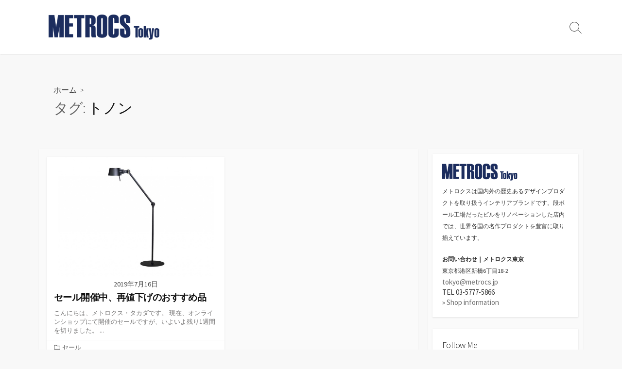

--- FILE ---
content_type: text/html; charset=UTF-8
request_url: http://tokyo.metrocs.jp/archives/tag/%E3%83%88%E3%83%8E%E3%83%B3
body_size: 15962
content:
<!DOCTYPE html>
<html lang="ja"
	prefix="og: https://ogp.me/ns#" >
<head>
	<meta charset="UTF-8">
	<meta name="viewport" content="width=device-width, initial-scale=1.0">
	<meta content="#1c2d5f" name="theme-color">
	<link rel="profile" href="http://gmpg.org/xfn/11">
	<title>トノン - METROCS Tokyo</title>

		<!-- All in One SEO 4.1.5.3 -->
		<meta name="robots" content="max-image-preview:large" />
		<link rel="canonical" href="http://tokyo.metrocs.jp/archives/tag/%E3%83%88%E3%83%8E%E3%83%B3" />

		<!-- Global site tag (gtag.js) - Google Analytics -->
<script async src="https://www.googletagmanager.com/gtag/js?id=UA-13250731-6"></script>
<script>
 window.dataLayer = window.dataLayer || [];
 function gtag(){dataLayer.push(arguments);}
 gtag('js', new Date());

 gtag('config', 'UA-13250731-2');
</script>
		<script type="application/ld+json" class="aioseo-schema">
			{"@context":"https:\/\/schema.org","@graph":[{"@type":"WebSite","@id":"http:\/\/tokyo.metrocs.jp\/#website","url":"http:\/\/tokyo.metrocs.jp\/","name":"METROCS Tokyo","description":"\u30e1\u30c8\u30ed\u30af\u30b9\u6771\u4eac\u306e\u30d6\u30ed\u30b0\u3067\u3059\u3002","inLanguage":"ja","publisher":{"@id":"http:\/\/tokyo.metrocs.jp\/#organization"}},{"@type":"Organization","@id":"http:\/\/tokyo.metrocs.jp\/#organization","name":"METROCS Tokyo","url":"http:\/\/tokyo.metrocs.jp\/","logo":{"@type":"ImageObject","@id":"http:\/\/tokyo.metrocs.jp\/#organizationLogo","url":"http:\/\/tokyo.metrocs.jp\/wp-content\/uploads\/2021\/09\/tokyo_logo.png","width":596,"height":134},"image":{"@id":"http:\/\/tokyo.metrocs.jp\/#organizationLogo"}},{"@type":"BreadcrumbList","@id":"http:\/\/tokyo.metrocs.jp\/archives\/tag\/%E3%83%88%E3%83%8E%E3%83%B3\/#breadcrumblist","itemListElement":[{"@type":"ListItem","@id":"http:\/\/tokyo.metrocs.jp\/#listItem","position":1,"item":{"@type":"WebPage","@id":"http:\/\/tokyo.metrocs.jp\/","name":"\u30db\u30fc\u30e0","description":"\u30e1\u30c8\u30ed\u30af\u30b9\u6771\u4eac\u306e\u30d6\u30ed\u30b0\u3067\u3059\u3002","url":"http:\/\/tokyo.metrocs.jp\/"},"nextItem":"http:\/\/tokyo.metrocs.jp\/archives\/tag\/%e3%83%88%e3%83%8e%e3%83%b3#listItem"},{"@type":"ListItem","@id":"http:\/\/tokyo.metrocs.jp\/archives\/tag\/%e3%83%88%e3%83%8e%e3%83%b3#listItem","position":2,"item":{"@type":"WebPage","@id":"http:\/\/tokyo.metrocs.jp\/archives\/tag\/%e3%83%88%e3%83%8e%e3%83%b3","name":"\u30c8\u30ce\u30f3","url":"http:\/\/tokyo.metrocs.jp\/archives\/tag\/%e3%83%88%e3%83%8e%e3%83%b3"},"previousItem":"http:\/\/tokyo.metrocs.jp\/#listItem"}]},{"@type":"CollectionPage","@id":"http:\/\/tokyo.metrocs.jp\/archives\/tag\/%E3%83%88%E3%83%8E%E3%83%B3\/#collectionpage","url":"http:\/\/tokyo.metrocs.jp\/archives\/tag\/%E3%83%88%E3%83%8E%E3%83%B3\/","name":"\u30c8\u30ce\u30f3 - METROCS Tokyo","inLanguage":"ja","isPartOf":{"@id":"http:\/\/tokyo.metrocs.jp\/#website"},"breadcrumb":{"@id":"http:\/\/tokyo.metrocs.jp\/archives\/tag\/%E3%83%88%E3%83%8E%E3%83%B3\/#breadcrumblist"}}]}
		</script>
		<!-- All in One SEO -->

<link rel='dns-prefetch' href='//fonts.googleapis.com' />
<link rel="alternate" type="application/rss+xml" title="METROCS Tokyo &raquo; フィード" href="http://tokyo.metrocs.jp/feed" />
<link rel="alternate" type="application/rss+xml" title="METROCS Tokyo &raquo; コメントフィード" href="http://tokyo.metrocs.jp/comments/feed" />
<link rel="alternate" type="application/rss+xml" title="METROCS Tokyo &raquo; トノン タグのフィード" href="http://tokyo.metrocs.jp/archives/tag/%e3%83%88%e3%83%8e%e3%83%b3/feed" />
<style id='wp-img-auto-sizes-contain-inline-css' type='text/css'>
img:is([sizes=auto i],[sizes^="auto," i]){contain-intrinsic-size:3000px 1500px}
/*# sourceURL=wp-img-auto-sizes-contain-inline-css */
</style>
<style id='wp-emoji-styles-inline-css' type='text/css'>

	img.wp-smiley, img.emoji {
		display: inline !important;
		border: none !important;
		box-shadow: none !important;
		height: 1em !important;
		width: 1em !important;
		margin: 0 0.07em !important;
		vertical-align: -0.1em !important;
		background: none !important;
		padding: 0 !important;
	}
/*# sourceURL=wp-emoji-styles-inline-css */
</style>
<style id='wp-block-library-inline-css' type='text/css'>
:root{--wp-block-synced-color:#7a00df;--wp-block-synced-color--rgb:122,0,223;--wp-bound-block-color:var(--wp-block-synced-color);--wp-editor-canvas-background:#ddd;--wp-admin-theme-color:#007cba;--wp-admin-theme-color--rgb:0,124,186;--wp-admin-theme-color-darker-10:#006ba1;--wp-admin-theme-color-darker-10--rgb:0,107,160.5;--wp-admin-theme-color-darker-20:#005a87;--wp-admin-theme-color-darker-20--rgb:0,90,135;--wp-admin-border-width-focus:2px}@media (min-resolution:192dpi){:root{--wp-admin-border-width-focus:1.5px}}.wp-element-button{cursor:pointer}:root .has-very-light-gray-background-color{background-color:#eee}:root .has-very-dark-gray-background-color{background-color:#313131}:root .has-very-light-gray-color{color:#eee}:root .has-very-dark-gray-color{color:#313131}:root .has-vivid-green-cyan-to-vivid-cyan-blue-gradient-background{background:linear-gradient(135deg,#00d084,#0693e3)}:root .has-purple-crush-gradient-background{background:linear-gradient(135deg,#34e2e4,#4721fb 50%,#ab1dfe)}:root .has-hazy-dawn-gradient-background{background:linear-gradient(135deg,#faaca8,#dad0ec)}:root .has-subdued-olive-gradient-background{background:linear-gradient(135deg,#fafae1,#67a671)}:root .has-atomic-cream-gradient-background{background:linear-gradient(135deg,#fdd79a,#004a59)}:root .has-nightshade-gradient-background{background:linear-gradient(135deg,#330968,#31cdcf)}:root .has-midnight-gradient-background{background:linear-gradient(135deg,#020381,#2874fc)}:root{--wp--preset--font-size--normal:16px;--wp--preset--font-size--huge:42px}.has-regular-font-size{font-size:1em}.has-larger-font-size{font-size:2.625em}.has-normal-font-size{font-size:var(--wp--preset--font-size--normal)}.has-huge-font-size{font-size:var(--wp--preset--font-size--huge)}.has-text-align-center{text-align:center}.has-text-align-left{text-align:left}.has-text-align-right{text-align:right}.has-fit-text{white-space:nowrap!important}#end-resizable-editor-section{display:none}.aligncenter{clear:both}.items-justified-left{justify-content:flex-start}.items-justified-center{justify-content:center}.items-justified-right{justify-content:flex-end}.items-justified-space-between{justify-content:space-between}.screen-reader-text{border:0;clip-path:inset(50%);height:1px;margin:-1px;overflow:hidden;padding:0;position:absolute;width:1px;word-wrap:normal!important}.screen-reader-text:focus{background-color:#ddd;clip-path:none;color:#444;display:block;font-size:1em;height:auto;left:5px;line-height:normal;padding:15px 23px 14px;text-decoration:none;top:5px;width:auto;z-index:100000}html :where(.has-border-color){border-style:solid}html :where([style*=border-top-color]){border-top-style:solid}html :where([style*=border-right-color]){border-right-style:solid}html :where([style*=border-bottom-color]){border-bottom-style:solid}html :where([style*=border-left-color]){border-left-style:solid}html :where([style*=border-width]){border-style:solid}html :where([style*=border-top-width]){border-top-style:solid}html :where([style*=border-right-width]){border-right-style:solid}html :where([style*=border-bottom-width]){border-bottom-style:solid}html :where([style*=border-left-width]){border-left-style:solid}html :where(img[class*=wp-image-]){height:auto;max-width:100%}:where(figure){margin:0 0 1em}html :where(.is-position-sticky){--wp-admin--admin-bar--position-offset:var(--wp-admin--admin-bar--height,0px)}@media screen and (max-width:600px){html :where(.is-position-sticky){--wp-admin--admin-bar--position-offset:0px}}

/*# sourceURL=wp-block-library-inline-css */
</style><style id='wp-block-archives-inline-css' type='text/css'>
.wp-block-archives{box-sizing:border-box}.wp-block-archives-dropdown label{display:block}
/*# sourceURL=http://tokyo.metrocs.jp/wp-includes/blocks/archives/style.min.css */
</style>
<style id='wp-block-categories-inline-css' type='text/css'>
.wp-block-categories{box-sizing:border-box}.wp-block-categories.alignleft{margin-right:2em}.wp-block-categories.alignright{margin-left:2em}.wp-block-categories.wp-block-categories-dropdown.aligncenter{text-align:center}.wp-block-categories .wp-block-categories__label{display:block;width:100%}
/*# sourceURL=http://tokyo.metrocs.jp/wp-includes/blocks/categories/style.min.css */
</style>
<style id='wp-block-heading-inline-css' type='text/css'>
h1:where(.wp-block-heading).has-background,h2:where(.wp-block-heading).has-background,h3:where(.wp-block-heading).has-background,h4:where(.wp-block-heading).has-background,h5:where(.wp-block-heading).has-background,h6:where(.wp-block-heading).has-background{padding:1.25em 2.375em}h1.has-text-align-left[style*=writing-mode]:where([style*=vertical-lr]),h1.has-text-align-right[style*=writing-mode]:where([style*=vertical-rl]),h2.has-text-align-left[style*=writing-mode]:where([style*=vertical-lr]),h2.has-text-align-right[style*=writing-mode]:where([style*=vertical-rl]),h3.has-text-align-left[style*=writing-mode]:where([style*=vertical-lr]),h3.has-text-align-right[style*=writing-mode]:where([style*=vertical-rl]),h4.has-text-align-left[style*=writing-mode]:where([style*=vertical-lr]),h4.has-text-align-right[style*=writing-mode]:where([style*=vertical-rl]),h5.has-text-align-left[style*=writing-mode]:where([style*=vertical-lr]),h5.has-text-align-right[style*=writing-mode]:where([style*=vertical-rl]),h6.has-text-align-left[style*=writing-mode]:where([style*=vertical-lr]),h6.has-text-align-right[style*=writing-mode]:where([style*=vertical-rl]){rotate:180deg}
/*# sourceURL=http://tokyo.metrocs.jp/wp-includes/blocks/heading/style.min.css */
</style>
<style id='wp-block-latest-posts-inline-css' type='text/css'>
.wp-block-latest-posts{box-sizing:border-box}.wp-block-latest-posts.alignleft{margin-right:2em}.wp-block-latest-posts.alignright{margin-left:2em}.wp-block-latest-posts.wp-block-latest-posts__list{list-style:none}.wp-block-latest-posts.wp-block-latest-posts__list li{clear:both;overflow-wrap:break-word}.wp-block-latest-posts.is-grid{display:flex;flex-wrap:wrap}.wp-block-latest-posts.is-grid li{margin:0 1.25em 1.25em 0;width:100%}@media (min-width:600px){.wp-block-latest-posts.columns-2 li{width:calc(50% - .625em)}.wp-block-latest-posts.columns-2 li:nth-child(2n){margin-right:0}.wp-block-latest-posts.columns-3 li{width:calc(33.33333% - .83333em)}.wp-block-latest-posts.columns-3 li:nth-child(3n){margin-right:0}.wp-block-latest-posts.columns-4 li{width:calc(25% - .9375em)}.wp-block-latest-posts.columns-4 li:nth-child(4n){margin-right:0}.wp-block-latest-posts.columns-5 li{width:calc(20% - 1em)}.wp-block-latest-posts.columns-5 li:nth-child(5n){margin-right:0}.wp-block-latest-posts.columns-6 li{width:calc(16.66667% - 1.04167em)}.wp-block-latest-posts.columns-6 li:nth-child(6n){margin-right:0}}:root :where(.wp-block-latest-posts.is-grid){padding:0}:root :where(.wp-block-latest-posts.wp-block-latest-posts__list){padding-left:0}.wp-block-latest-posts__post-author,.wp-block-latest-posts__post-date{display:block;font-size:.8125em}.wp-block-latest-posts__post-excerpt,.wp-block-latest-posts__post-full-content{margin-bottom:1em;margin-top:.5em}.wp-block-latest-posts__featured-image a{display:inline-block}.wp-block-latest-posts__featured-image img{height:auto;max-width:100%;width:auto}.wp-block-latest-posts__featured-image.alignleft{float:left;margin-right:1em}.wp-block-latest-posts__featured-image.alignright{float:right;margin-left:1em}.wp-block-latest-posts__featured-image.aligncenter{margin-bottom:1em;text-align:center}
/*# sourceURL=http://tokyo.metrocs.jp/wp-includes/blocks/latest-posts/style.min.css */
</style>
<style id='wp-block-search-inline-css' type='text/css'>
.wp-block-search__button{margin-left:10px;word-break:normal}.wp-block-search__button.has-icon{line-height:0}.wp-block-search__button svg{height:1.25em;min-height:24px;min-width:24px;width:1.25em;fill:currentColor;vertical-align:text-bottom}:where(.wp-block-search__button){border:1px solid #ccc;padding:6px 10px}.wp-block-search__inside-wrapper{display:flex;flex:auto;flex-wrap:nowrap;max-width:100%}.wp-block-search__label{width:100%}.wp-block-search.wp-block-search__button-only .wp-block-search__button{box-sizing:border-box;display:flex;flex-shrink:0;justify-content:center;margin-left:0;max-width:100%}.wp-block-search.wp-block-search__button-only .wp-block-search__inside-wrapper{min-width:0!important;transition-property:width}.wp-block-search.wp-block-search__button-only .wp-block-search__input{flex-basis:100%;transition-duration:.3s}.wp-block-search.wp-block-search__button-only.wp-block-search__searchfield-hidden,.wp-block-search.wp-block-search__button-only.wp-block-search__searchfield-hidden .wp-block-search__inside-wrapper{overflow:hidden}.wp-block-search.wp-block-search__button-only.wp-block-search__searchfield-hidden .wp-block-search__input{border-left-width:0!important;border-right-width:0!important;flex-basis:0;flex-grow:0;margin:0;min-width:0!important;padding-left:0!important;padding-right:0!important;width:0!important}:where(.wp-block-search__input){appearance:none;border:1px solid #949494;flex-grow:1;font-family:inherit;font-size:inherit;font-style:inherit;font-weight:inherit;letter-spacing:inherit;line-height:inherit;margin-left:0;margin-right:0;min-width:3rem;padding:8px;text-decoration:unset!important;text-transform:inherit}:where(.wp-block-search__button-inside .wp-block-search__inside-wrapper){background-color:#fff;border:1px solid #949494;box-sizing:border-box;padding:4px}:where(.wp-block-search__button-inside .wp-block-search__inside-wrapper) .wp-block-search__input{border:none;border-radius:0;padding:0 4px}:where(.wp-block-search__button-inside .wp-block-search__inside-wrapper) .wp-block-search__input:focus{outline:none}:where(.wp-block-search__button-inside .wp-block-search__inside-wrapper) :where(.wp-block-search__button){padding:4px 8px}.wp-block-search.aligncenter .wp-block-search__inside-wrapper{margin:auto}.wp-block[data-align=right] .wp-block-search.wp-block-search__button-only .wp-block-search__inside-wrapper{float:right}
/*# sourceURL=http://tokyo.metrocs.jp/wp-includes/blocks/search/style.min.css */
</style>
<style id='wp-block-group-inline-css' type='text/css'>
.wp-block-group{box-sizing:border-box}:where(.wp-block-group.wp-block-group-is-layout-constrained){position:relative}
/*# sourceURL=http://tokyo.metrocs.jp/wp-includes/blocks/group/style.min.css */
</style>
<style id='global-styles-inline-css' type='text/css'>
:root{--wp--preset--aspect-ratio--square: 1;--wp--preset--aspect-ratio--4-3: 4/3;--wp--preset--aspect-ratio--3-4: 3/4;--wp--preset--aspect-ratio--3-2: 3/2;--wp--preset--aspect-ratio--2-3: 2/3;--wp--preset--aspect-ratio--16-9: 16/9;--wp--preset--aspect-ratio--9-16: 9/16;--wp--preset--color--black: #000000;--wp--preset--color--cyan-bluish-gray: #abb8c3;--wp--preset--color--white: #ffffff;--wp--preset--color--pale-pink: #f78da7;--wp--preset--color--vivid-red: #cf2e2e;--wp--preset--color--luminous-vivid-orange: #ff6900;--wp--preset--color--luminous-vivid-amber: #fcb900;--wp--preset--color--light-green-cyan: #7bdcb5;--wp--preset--color--vivid-green-cyan: #00d084;--wp--preset--color--pale-cyan-blue: #8ed1fc;--wp--preset--color--vivid-cyan-blue: #0693e3;--wp--preset--color--vivid-purple: #9b51e0;--wp--preset--gradient--vivid-cyan-blue-to-vivid-purple: linear-gradient(135deg,rgb(6,147,227) 0%,rgb(155,81,224) 100%);--wp--preset--gradient--light-green-cyan-to-vivid-green-cyan: linear-gradient(135deg,rgb(122,220,180) 0%,rgb(0,208,130) 100%);--wp--preset--gradient--luminous-vivid-amber-to-luminous-vivid-orange: linear-gradient(135deg,rgb(252,185,0) 0%,rgb(255,105,0) 100%);--wp--preset--gradient--luminous-vivid-orange-to-vivid-red: linear-gradient(135deg,rgb(255,105,0) 0%,rgb(207,46,46) 100%);--wp--preset--gradient--very-light-gray-to-cyan-bluish-gray: linear-gradient(135deg,rgb(238,238,238) 0%,rgb(169,184,195) 100%);--wp--preset--gradient--cool-to-warm-spectrum: linear-gradient(135deg,rgb(74,234,220) 0%,rgb(151,120,209) 20%,rgb(207,42,186) 40%,rgb(238,44,130) 60%,rgb(251,105,98) 80%,rgb(254,248,76) 100%);--wp--preset--gradient--blush-light-purple: linear-gradient(135deg,rgb(255,206,236) 0%,rgb(152,150,240) 100%);--wp--preset--gradient--blush-bordeaux: linear-gradient(135deg,rgb(254,205,165) 0%,rgb(254,45,45) 50%,rgb(107,0,62) 100%);--wp--preset--gradient--luminous-dusk: linear-gradient(135deg,rgb(255,203,112) 0%,rgb(199,81,192) 50%,rgb(65,88,208) 100%);--wp--preset--gradient--pale-ocean: linear-gradient(135deg,rgb(255,245,203) 0%,rgb(182,227,212) 50%,rgb(51,167,181) 100%);--wp--preset--gradient--electric-grass: linear-gradient(135deg,rgb(202,248,128) 0%,rgb(113,206,126) 100%);--wp--preset--gradient--midnight: linear-gradient(135deg,rgb(2,3,129) 0%,rgb(40,116,252) 100%);--wp--preset--font-size--small: 13px;--wp--preset--font-size--medium: 20px;--wp--preset--font-size--large: 36px;--wp--preset--font-size--x-large: 42px;--wp--preset--spacing--20: 0.44rem;--wp--preset--spacing--30: 0.67rem;--wp--preset--spacing--40: 1rem;--wp--preset--spacing--50: 1.5rem;--wp--preset--spacing--60: 2.25rem;--wp--preset--spacing--70: 3.38rem;--wp--preset--spacing--80: 5.06rem;--wp--preset--shadow--natural: 6px 6px 9px rgba(0, 0, 0, 0.2);--wp--preset--shadow--deep: 12px 12px 50px rgba(0, 0, 0, 0.4);--wp--preset--shadow--sharp: 6px 6px 0px rgba(0, 0, 0, 0.2);--wp--preset--shadow--outlined: 6px 6px 0px -3px rgb(255, 255, 255), 6px 6px rgb(0, 0, 0);--wp--preset--shadow--crisp: 6px 6px 0px rgb(0, 0, 0);}:where(.is-layout-flex){gap: 0.5em;}:where(.is-layout-grid){gap: 0.5em;}body .is-layout-flex{display: flex;}.is-layout-flex{flex-wrap: wrap;align-items: center;}.is-layout-flex > :is(*, div){margin: 0;}body .is-layout-grid{display: grid;}.is-layout-grid > :is(*, div){margin: 0;}:where(.wp-block-columns.is-layout-flex){gap: 2em;}:where(.wp-block-columns.is-layout-grid){gap: 2em;}:where(.wp-block-post-template.is-layout-flex){gap: 1.25em;}:where(.wp-block-post-template.is-layout-grid){gap: 1.25em;}.has-black-color{color: var(--wp--preset--color--black) !important;}.has-cyan-bluish-gray-color{color: var(--wp--preset--color--cyan-bluish-gray) !important;}.has-white-color{color: var(--wp--preset--color--white) !important;}.has-pale-pink-color{color: var(--wp--preset--color--pale-pink) !important;}.has-vivid-red-color{color: var(--wp--preset--color--vivid-red) !important;}.has-luminous-vivid-orange-color{color: var(--wp--preset--color--luminous-vivid-orange) !important;}.has-luminous-vivid-amber-color{color: var(--wp--preset--color--luminous-vivid-amber) !important;}.has-light-green-cyan-color{color: var(--wp--preset--color--light-green-cyan) !important;}.has-vivid-green-cyan-color{color: var(--wp--preset--color--vivid-green-cyan) !important;}.has-pale-cyan-blue-color{color: var(--wp--preset--color--pale-cyan-blue) !important;}.has-vivid-cyan-blue-color{color: var(--wp--preset--color--vivid-cyan-blue) !important;}.has-vivid-purple-color{color: var(--wp--preset--color--vivid-purple) !important;}.has-black-background-color{background-color: var(--wp--preset--color--black) !important;}.has-cyan-bluish-gray-background-color{background-color: var(--wp--preset--color--cyan-bluish-gray) !important;}.has-white-background-color{background-color: var(--wp--preset--color--white) !important;}.has-pale-pink-background-color{background-color: var(--wp--preset--color--pale-pink) !important;}.has-vivid-red-background-color{background-color: var(--wp--preset--color--vivid-red) !important;}.has-luminous-vivid-orange-background-color{background-color: var(--wp--preset--color--luminous-vivid-orange) !important;}.has-luminous-vivid-amber-background-color{background-color: var(--wp--preset--color--luminous-vivid-amber) !important;}.has-light-green-cyan-background-color{background-color: var(--wp--preset--color--light-green-cyan) !important;}.has-vivid-green-cyan-background-color{background-color: var(--wp--preset--color--vivid-green-cyan) !important;}.has-pale-cyan-blue-background-color{background-color: var(--wp--preset--color--pale-cyan-blue) !important;}.has-vivid-cyan-blue-background-color{background-color: var(--wp--preset--color--vivid-cyan-blue) !important;}.has-vivid-purple-background-color{background-color: var(--wp--preset--color--vivid-purple) !important;}.has-black-border-color{border-color: var(--wp--preset--color--black) !important;}.has-cyan-bluish-gray-border-color{border-color: var(--wp--preset--color--cyan-bluish-gray) !important;}.has-white-border-color{border-color: var(--wp--preset--color--white) !important;}.has-pale-pink-border-color{border-color: var(--wp--preset--color--pale-pink) !important;}.has-vivid-red-border-color{border-color: var(--wp--preset--color--vivid-red) !important;}.has-luminous-vivid-orange-border-color{border-color: var(--wp--preset--color--luminous-vivid-orange) !important;}.has-luminous-vivid-amber-border-color{border-color: var(--wp--preset--color--luminous-vivid-amber) !important;}.has-light-green-cyan-border-color{border-color: var(--wp--preset--color--light-green-cyan) !important;}.has-vivid-green-cyan-border-color{border-color: var(--wp--preset--color--vivid-green-cyan) !important;}.has-pale-cyan-blue-border-color{border-color: var(--wp--preset--color--pale-cyan-blue) !important;}.has-vivid-cyan-blue-border-color{border-color: var(--wp--preset--color--vivid-cyan-blue) !important;}.has-vivid-purple-border-color{border-color: var(--wp--preset--color--vivid-purple) !important;}.has-vivid-cyan-blue-to-vivid-purple-gradient-background{background: var(--wp--preset--gradient--vivid-cyan-blue-to-vivid-purple) !important;}.has-light-green-cyan-to-vivid-green-cyan-gradient-background{background: var(--wp--preset--gradient--light-green-cyan-to-vivid-green-cyan) !important;}.has-luminous-vivid-amber-to-luminous-vivid-orange-gradient-background{background: var(--wp--preset--gradient--luminous-vivid-amber-to-luminous-vivid-orange) !important;}.has-luminous-vivid-orange-to-vivid-red-gradient-background{background: var(--wp--preset--gradient--luminous-vivid-orange-to-vivid-red) !important;}.has-very-light-gray-to-cyan-bluish-gray-gradient-background{background: var(--wp--preset--gradient--very-light-gray-to-cyan-bluish-gray) !important;}.has-cool-to-warm-spectrum-gradient-background{background: var(--wp--preset--gradient--cool-to-warm-spectrum) !important;}.has-blush-light-purple-gradient-background{background: var(--wp--preset--gradient--blush-light-purple) !important;}.has-blush-bordeaux-gradient-background{background: var(--wp--preset--gradient--blush-bordeaux) !important;}.has-luminous-dusk-gradient-background{background: var(--wp--preset--gradient--luminous-dusk) !important;}.has-pale-ocean-gradient-background{background: var(--wp--preset--gradient--pale-ocean) !important;}.has-electric-grass-gradient-background{background: var(--wp--preset--gradient--electric-grass) !important;}.has-midnight-gradient-background{background: var(--wp--preset--gradient--midnight) !important;}.has-small-font-size{font-size: var(--wp--preset--font-size--small) !important;}.has-medium-font-size{font-size: var(--wp--preset--font-size--medium) !important;}.has-large-font-size{font-size: var(--wp--preset--font-size--large) !important;}.has-x-large-font-size{font-size: var(--wp--preset--font-size--x-large) !important;}
/*# sourceURL=global-styles-inline-css */
</style>

<style id='classic-theme-styles-inline-css' type='text/css'>
/*! This file is auto-generated */
.wp-block-button__link{color:#fff;background-color:#32373c;border-radius:9999px;box-shadow:none;text-decoration:none;padding:calc(.667em + 2px) calc(1.333em + 2px);font-size:1.125em}.wp-block-file__button{background:#32373c;color:#fff;text-decoration:none}
/*# sourceURL=/wp-includes/css/classic-themes.min.css */
</style>
<link rel='stylesheet' id='contact-form-7-css' href='http://tokyo.metrocs.jp/wp-content/plugins/contact-form-7/includes/css/styles.css?ver=5.8' type='text/css' media='all' />
<link rel='stylesheet' id='GoogleFonts-css' href='//fonts.googleapis.com/css?family=Lato%3A300%2C400%2C700&#038;display=swap&#038;ver=1.0.0' type='text/css' media='all' />
<link rel='stylesheet' id='cd-style-css' href='http://tokyo.metrocs.jp/wp-content/themes/coldbox/assets/css/style.min.css?ver=1.9.3' type='text/css' media='all' />
<style id='cd-style-inline-css' type='text/css'>
.entry h2{margin:2em -40px 1.3em;padding:1.3rem 30px;border-style:solid;border-width:1px 0;overflow:hidden}@media screen and (max-width:640px){.entry h2{margin-left:-20px;margin-right:-20px;padding-left:10px;padding-right:10px}}.entry h3{margin:1.6em -10px 1.1em;padding:0 5px .4rem;border-bottom:2px solid rgba(0,0,0,.5);overflow:hidden}.entry h4{padding:0 0 .4rem;border-bottom:2px solid #bbb;overflow:hidden}.entry h5{padding:0 0 .4rem;border-bottom:1px dotted #bbb;overflow:hidden}@media screen and (max-width:640px){.grid-view .article,.grid-view .page,.grid-view .post{width:100%}}.entry a,.title-box a:hover,.post-meta a:hover,.post-meta.content-box a:hover,.post-btm-tags a:hover,p.post-btm-cats a:hover,.related-posts .post-category a,.related-posts .post:hover .post-title,.post-pages,.grid-view .post-inner a:hover .post-title,.standard-view .post-title:hover,ul.page-numbers,.widget #wp-calendar a,.widget .widgets-list-layout li:hover a,#comment-list .comment-author .fn a,#respond .logged-in-as a:hover,.comment-pages,.comment-pages a,.comment-pages span,.comment-body a,.comment-tabmenu .active>a,.standard-view .post-inner:hover .post-title,.widget .textwidget a{color:#1c2d5f}#comments input[type=submit],.post-tags a,.post-tags a,.main-archive .post-date,.action-bar,input[type=submit]:hover,input[type=submit]:focus,input[type=button]:hover,input[type=button]:focus,button[type=submit]:hover,button[type=submit]:focus,button[type=button]:hover,button[type=button]:focus{background-color:#1c2d5f}.comment-pages>a:hover,.comment-pages span,.post-pages>a:hover>span,.post-pages>span,ul.page-numbers span.page-numbers.current,ul.page-numbers a.page-numbers:hover{border-bottom-color:#1c2d5f}textarea:focus{border-color:#1c2d5f}::selection{background-color:#1c2d5f}::moz-selection{background-color:#1c2d5f}
/*# sourceURL=cd-style-inline-css */
</style>
<link rel='stylesheet' id='SourceSansPro-css' href='//fonts.googleapis.com/css?family=Source+Sans+Pro%3A300%2C400%2C400i%2C600%2C600i%2C700&#038;display=swap&#038;ver=1.0.0' type='text/css' media='all' />
<script type="text/javascript" src="http://tokyo.metrocs.jp/wp-includes/js/dist/vendor/wp-polyfill.min.js?ver=3.15.0" id="wp-polyfill-js"></script>
<script type="text/javascript" defer src="http://tokyo.metrocs.jp/wp-content/themes/coldbox/assets/js/min/scripts.js?ver=1.9.3" id="cd-script-js"></script>
<link rel="https://api.w.org/" href="http://tokyo.metrocs.jp/wp-json/" /><link rel="alternate" title="JSON" type="application/json" href="http://tokyo.metrocs.jp/wp-json/wp/v2/tags/2065" /><link rel="EditURI" type="application/rsd+xml" title="RSD" href="http://tokyo.metrocs.jp/xmlrpc.php?rsd" />
<meta name="generator" content="WordPress 6.9" />
<link rel="icon" href="http://tokyo.metrocs.jp/wp-content/uploads/2021/09/tokyo_favicon用.png" sizes="32x32" />
<link rel="icon" href="http://tokyo.metrocs.jp/wp-content/uploads/2021/09/tokyo_favicon用.png" sizes="192x192" />
<link rel="apple-touch-icon" href="http://tokyo.metrocs.jp/wp-content/uploads/2021/09/tokyo_favicon用.png" />
<meta name="msapplication-TileImage" content="http://tokyo.metrocs.jp/wp-content/uploads/2021/09/tokyo_favicon用.png" />
		<style type="text/css" id="wp-custom-css">
			/* Contact Form7 */
 
.wpcf7 input[type="text"],
.wpcf7 input[type="email"],
.wpcf7 input[type="tel"],
.wpcf7 input[type="textarea"],
.wpcf7 textarea,
.wpcf7 select {
	background-color: #fff;
	width: 100%;
	border: 1px solid #ddd;
	font-size: 100%;
	padding: 0.5em;
	border-radius: 4px;
	box-shadow: 1px 1px 3px rgba(0,0,0,.1) inset;
}

.wpcf7 input[type="tel"] {
	margin-top: 8px;
}

.wpcf7 p span{
	color:#333;
} 

/* 必須マーク */
.contact7 p {
	font-size: 13px;
	margin: 25px 0 0 0 !important;
}
.contact7 .must {
	background: #e64d3d;
}
 
/* 任意マーク */
.contact7 .optional {
	background: #999;
}
 
.contact7 .must,
.contact7 .optional {
	color: #FFF;
	border-radius: 3px;
	font-size: 10px;
	margin-left: 10px;
	padding: 5px 10px;
	letter-spacing: 2px;
}
.check_contact7 {
	text-align:center;
	font-size: 13px;
	padding-top: 25px;
}
.btn_contact7 {
	text-align:center;
	font-size: 12px;
}

/* ボタン */
div.wpcf7 .ajax-loader {
    display: block;
}

/* 必須項目入力してないときの表示修正 */
.wpcf7 span.wpcf7-not-valid-tip {
	position:relative;
	left:auto;
	top:auto;
	background-color: transparent;
	color: #cf2e2e;
}

/* ラジオボタン選択縦表示 */
span.wpcf7-list-item {display: block;}		</style>
		</head>

<body class="archive tag tag-2065 wp-custom-logo wp-theme-coldbox sticky-header right-sidebar-s1 header-column">

	
<a class="skip-link screen-reader-text noscroll" href="#content">
	コンテンツへスキップ</a>


	<header id="header" class="header" role="banner">

		<div class="header-inner container">

			<div class="site-info">

				<a href="http://tokyo.metrocs.jp" title="METROCS Tokyo"><div class="site-logo"><img src="http://tokyo.metrocs.jp/wp-content/uploads/2021/09/tokyo_logo.png" width="596" height="134" alt="METROCS Tokyo" /></div></a>
							</div>

			
			
				
				<button class="search-toggle">
					<span class="icon search" aria-hidden="true"></span>
					<span class="screen-reader-text">検索切り替え</span>
				</button>
				
			

		</div>

</header>

<main id="main" role="main">

	<section class="main-inner">

			<div class="title-box">
		<div class="title-box-inner container">
			<div class="breadcrumb"><a href="http://tokyo.metrocs.jp">ホーム</a>&nbsp;&nbsp;&gt;&nbsp;&nbsp;</div>
				<h1><span class="title-description">タグ:&#32;</span>トノン</h1>	

		</div>
	</div>
	
		<div class="container-outer">

			<div class="container">

				<div id="content" class="content">

					
					<div class="content-inner grid-view view-has-post">

						
						
																	
<article id="post-23333" class="article post-23333 post type-post status-publish format-standard has-post-thumbnail hentry category-34 tag-315 tag-2064 tag-213 tag-2065 tag-1033 tag-89 tag-2066">
	<div class="post-inner flex-column">

		<a class="post-link" href="http://tokyo.metrocs.jp/archives/23333">

			<div class="post-thumbnail"><figure>
				<img width="321" height="250" src="http://tokyo.metrocs.jp/wp-content/uploads/2019/07/tonone57901.jpg" class="attachment-cd-medium size-cd-medium wp-post-image" alt="" decoding="async" fetchpriority="high" srcset="http://tokyo.metrocs.jp/wp-content/uploads/2019/07/tonone57901.jpg 1044w, http://tokyo.metrocs.jp/wp-content/uploads/2019/07/tonone57901-300x233.jpg 300w, http://tokyo.metrocs.jp/wp-content/uploads/2019/07/tonone57901-1024x796.jpg 1024w, http://tokyo.metrocs.jp/wp-content/uploads/2019/07/tonone57901-275x214.jpg 275w, http://tokyo.metrocs.jp/wp-content/uploads/2019/07/tonone57901-282x219.jpg 282w" sizes="(max-width: 321px) 100vw, 321px" />			</figure></div>

			<div class="post-content">
									<div class="post-date">2019年7月16日</div>
				
				<h2 class="post-title">セール開催中、再値下げのおすすめ品</h2>

									<div class="post-excerpt"><p>こんにちは、メトロクス・タカダです。 現在、オンラインショップにて開催のセールですが、いよいよ残り1週間を切りました。 &#46;&#46;&#46;</p>
</div>
							</div>

		</a>

		<div class="post-meta">
							<span class="post-category">
					<span class="far fa-folder" aria-hidden="true"></span>
					<span class="screen-reader-text">カテゴリー</span>
					<a href="http://tokyo.metrocs.jp/archives/category/%e3%82%bb%e3%83%bc%e3%83%ab" rel="category tag">セール</a>				</span>
			
					</div>

	</div><!--/.post-inner-->
</article>
								
								
							
							
						
					</div>

				</div><!--/.content-->

				

	<aside id="sidebar-s1" class="sidebar-s1" role="complementary">

		<div class="sidebar">

			<div class="sidebar-inner">

				<section id="block-8" class="widget widget_block"><h3><img decoding="async" src="/wp-content/uploads/2021/09/tokyo_logo.png" alt="n-crafts@metrocs" width="60%"></h3>
<p style="margin:10px 0 20px 0; font-size: 12px;line-height: 200%;">メトロクスは国内外の歴史あるデザインプロダクトを取り扱うインテリアブランドです。段ボール工場だったビルをリノベーションした店内では、世界各国の名作プロダクトを豊富に取り揃えています。</p>
<p style="font-size: 12px;line-height: 200%;"><b>お問い合わせ｜メトロクス東京</b><br>
東京都港区新橋6丁目18-2</p>
<p><a href="mailto:tokyo@metrocs.jp">tokyo@metrocs.jp</a><br>
TEL 03-5777-5866</p>
<p><a href="https://metropolitan.co.jp/shoplist/shoplist-tokyo" target="_blank">	» Shop information</a></p></section><section id="cd_widget_social_links-3" class="widget widget_cd_widget_social_links"><h2 class="widget-title">Follow me</h2><ul class="social-links has-3  ">			<li class="twitter-container">
				<a class="twitter" href="https://twitter.com/metrocs_jp" title="Twitter" >
					<span class="fab fa-twitter" aria-hidden="true"></span>
					<span class="screen-reader-text">Twitter</span>
				</a>
			</li>
						<li class="facebook-official-container">
				<a class="facebook-official" href="https://www.facebook.com/METROCS/" title="Facebook" >
					<span class="fab fa-facebook" aria-hidden="true"></span>
					<span class="screen-reader-text">Facebook</span>
				</a>
			</li>
						<li class="instagram-container">
				<a class="instagram" href="https://www.instagram.com/metropolitan.co.jp/" title="Instagram" >
					<span class="fab fa-instagram" aria-hidden="true"></span>
					<span class="screen-reader-text">Instagram</span>
				</a>
			</li>
			</ul></section><section id="block-2" class="widget widget_block widget_search"><form role="search" method="get" action="http://tokyo.metrocs.jp/" class="wp-block-search__button-outside wp-block-search__text-button wp-block-search"    ><label class="wp-block-search__label" for="wp-block-search__input-1" >検索</label><div class="wp-block-search__inside-wrapper" ><input class="wp-block-search__input" id="wp-block-search__input-1" placeholder="" value="" type="search" name="s" required /><button aria-label="検索" class="wp-block-search__button wp-element-button" type="submit" >検索</button></div></form></section><section id="block-3" class="widget widget_block">
<div class="wp-block-group"><div class="wp-block-group__inner-container is-layout-flow wp-block-group-is-layout-flow">
<h2 class="wp-block-heading">最近の投稿</h2>


<ul class="wp-block-latest-posts__list wp-block-latest-posts"><li><a class="wp-block-latest-posts__post-title" href="http://tokyo.metrocs.jp/archives/31372">企画展示「考えるデザイン」ムナーリとマーリ、ダネーゼの仕事</a></li>
<li><a class="wp-block-latest-posts__post-title" href="http://tokyo.metrocs.jp/archives/31349">ひも椅子復刻記念！特別ご優待【渡辺力製品が10％ＯＦＦ】</a></li>
<li><a class="wp-block-latest-posts__post-title" href="http://tokyo.metrocs.jp/archives/31318">【東京店1日限り！】ブラックフライデー開催！</a></li>
<li><a class="wp-block-latest-posts__post-title" href="http://tokyo.metrocs.jp/archives/31287">渡辺力の処女作「ひも椅子」が待望の復刻。メトロクス東京・オンラインショップにて先行発売</a></li>
<li><a class="wp-block-latest-posts__post-title" href="http://tokyo.metrocs.jp/archives/31277">新作ラグ発売記念！ マックス・ビル キャンペーン開催します！</a></li>
</ul></div></div>
</section><section id="block-11" class="widget widget_block widget_archive"><div class="wp-block-archives-dropdown wp-block-archives"><label for="wp-block-archives-2" class="wp-block-archives__label">アーカイブ</label>
		<select id="wp-block-archives-2" name="archive-dropdown">
		<option value="">月を選択</option>	<option value='http://tokyo.metrocs.jp/archives/date/2025/12'> 2025年12月 &nbsp;(1)</span></a></option>
	<option value='http://tokyo.metrocs.jp/archives/date/2025/11'> 2025年11月 &nbsp;(3)</span></a></option>
	<option value='http://tokyo.metrocs.jp/archives/date/2025/10'> 2025年10月 &nbsp;(1)</span></a></option>
	<option value='http://tokyo.metrocs.jp/archives/date/2025/09'> 2025年9月 &nbsp;(1)</span></a></option>
	<option value='http://tokyo.metrocs.jp/archives/date/2025/08'> 2025年8月 &nbsp;(2)</span></a></option>
	<option value='http://tokyo.metrocs.jp/archives/date/2025/07'> 2025年7月 &nbsp;(2)</span></a></option>
	<option value='http://tokyo.metrocs.jp/archives/date/2024/09'> 2024年9月 &nbsp;(1)</span></a></option>
	<option value='http://tokyo.metrocs.jp/archives/date/2024/06'> 2024年6月 &nbsp;(1)</span></a></option>
	<option value='http://tokyo.metrocs.jp/archives/date/2024/03'> 2024年3月 &nbsp;(1)</span></a></option>
	<option value='http://tokyo.metrocs.jp/archives/date/2023/09'> 2023年9月 &nbsp;(1)</span></a></option>
	<option value='http://tokyo.metrocs.jp/archives/date/2023/06'> 2023年6月 &nbsp;(1)</span></a></option>
	<option value='http://tokyo.metrocs.jp/archives/date/2023/01'> 2023年1月 &nbsp;(1)</span></a></option>
	<option value='http://tokyo.metrocs.jp/archives/date/2022/12'> 2022年12月 &nbsp;(1)</span></a></option>
	<option value='http://tokyo.metrocs.jp/archives/date/2022/11'> 2022年11月 &nbsp;(5)</span></a></option>
	<option value='http://tokyo.metrocs.jp/archives/date/2022/10'> 2022年10月 &nbsp;(4)</span></a></option>
	<option value='http://tokyo.metrocs.jp/archives/date/2022/09'> 2022年9月 &nbsp;(4)</span></a></option>
	<option value='http://tokyo.metrocs.jp/archives/date/2022/08'> 2022年8月 &nbsp;(5)</span></a></option>
	<option value='http://tokyo.metrocs.jp/archives/date/2022/07'> 2022年7月 &nbsp;(6)</span></a></option>
	<option value='http://tokyo.metrocs.jp/archives/date/2022/06'> 2022年6月 &nbsp;(5)</span></a></option>
	<option value='http://tokyo.metrocs.jp/archives/date/2022/05'> 2022年5月 &nbsp;(4)</span></a></option>
	<option value='http://tokyo.metrocs.jp/archives/date/2022/04'> 2022年4月 &nbsp;(8)</span></a></option>
	<option value='http://tokyo.metrocs.jp/archives/date/2022/03'> 2022年3月 &nbsp;(12)</span></a></option>
	<option value='http://tokyo.metrocs.jp/archives/date/2022/02'> 2022年2月 &nbsp;(6)</span></a></option>
	<option value='http://tokyo.metrocs.jp/archives/date/2022/01'> 2022年1月 &nbsp;(5)</span></a></option>
	<option value='http://tokyo.metrocs.jp/archives/date/2021/12'> 2021年12月 &nbsp;(5)</span></a></option>
	<option value='http://tokyo.metrocs.jp/archives/date/2021/11'> 2021年11月 &nbsp;(5)</span></a></option>
	<option value='http://tokyo.metrocs.jp/archives/date/2021/10'> 2021年10月 &nbsp;(7)</span></a></option>
	<option value='http://tokyo.metrocs.jp/archives/date/2021/09'> 2021年9月 &nbsp;(4)</span></a></option>
	<option value='http://tokyo.metrocs.jp/archives/date/2021/08'> 2021年8月 &nbsp;(4)</span></a></option>
	<option value='http://tokyo.metrocs.jp/archives/date/2021/07'> 2021年7月 &nbsp;(7)</span></a></option>
	<option value='http://tokyo.metrocs.jp/archives/date/2021/06'> 2021年6月 &nbsp;(4)</span></a></option>
	<option value='http://tokyo.metrocs.jp/archives/date/2021/05'> 2021年5月 &nbsp;(7)</span></a></option>
	<option value='http://tokyo.metrocs.jp/archives/date/2021/04'> 2021年4月 &nbsp;(8)</span></a></option>
	<option value='http://tokyo.metrocs.jp/archives/date/2021/03'> 2021年3月 &nbsp;(7)</span></a></option>
	<option value='http://tokyo.metrocs.jp/archives/date/2021/02'> 2021年2月 &nbsp;(8)</span></a></option>
	<option value='http://tokyo.metrocs.jp/archives/date/2021/01'> 2021年1月 &nbsp;(5)</span></a></option>
	<option value='http://tokyo.metrocs.jp/archives/date/2020/12'> 2020年12月 &nbsp;(5)</span></a></option>
	<option value='http://tokyo.metrocs.jp/archives/date/2020/11'> 2020年11月 &nbsp;(3)</span></a></option>
	<option value='http://tokyo.metrocs.jp/archives/date/2020/10'> 2020年10月 &nbsp;(11)</span></a></option>
	<option value='http://tokyo.metrocs.jp/archives/date/2020/09'> 2020年9月 &nbsp;(9)</span></a></option>
	<option value='http://tokyo.metrocs.jp/archives/date/2020/08'> 2020年8月 &nbsp;(6)</span></a></option>
	<option value='http://tokyo.metrocs.jp/archives/date/2020/07'> 2020年7月 &nbsp;(7)</span></a></option>
	<option value='http://tokyo.metrocs.jp/archives/date/2020/06'> 2020年6月 &nbsp;(6)</span></a></option>
	<option value='http://tokyo.metrocs.jp/archives/date/2020/05'> 2020年5月 &nbsp;(6)</span></a></option>
	<option value='http://tokyo.metrocs.jp/archives/date/2020/04'> 2020年4月 &nbsp;(3)</span></a></option>
	<option value='http://tokyo.metrocs.jp/archives/date/2020/03'> 2020年3月 &nbsp;(7)</span></a></option>
	<option value='http://tokyo.metrocs.jp/archives/date/2020/02'> 2020年2月 &nbsp;(5)</span></a></option>
	<option value='http://tokyo.metrocs.jp/archives/date/2020/01'> 2020年1月 &nbsp;(7)</span></a></option>
	<option value='http://tokyo.metrocs.jp/archives/date/2019/12'> 2019年12月 &nbsp;(5)</span></a></option>
	<option value='http://tokyo.metrocs.jp/archives/date/2019/11'> 2019年11月 &nbsp;(6)</span></a></option>
	<option value='http://tokyo.metrocs.jp/archives/date/2019/10'> 2019年10月 &nbsp;(7)</span></a></option>
	<option value='http://tokyo.metrocs.jp/archives/date/2019/09'> 2019年9月 &nbsp;(4)</span></a></option>
	<option value='http://tokyo.metrocs.jp/archives/date/2019/08'> 2019年8月 &nbsp;(3)</span></a></option>
	<option value='http://tokyo.metrocs.jp/archives/date/2019/07'> 2019年7月 &nbsp;(6)</span></a></option>
	<option value='http://tokyo.metrocs.jp/archives/date/2019/06'> 2019年6月 &nbsp;(5)</span></a></option>
	<option value='http://tokyo.metrocs.jp/archives/date/2019/05'> 2019年5月 &nbsp;(5)</span></a></option>
	<option value='http://tokyo.metrocs.jp/archives/date/2019/04'> 2019年4月 &nbsp;(11)</span></a></option>
	<option value='http://tokyo.metrocs.jp/archives/date/2019/03'> 2019年3月 &nbsp;(5)</span></a></option>
	<option value='http://tokyo.metrocs.jp/archives/date/2019/02'> 2019年2月 &nbsp;(6)</span></a></option>
	<option value='http://tokyo.metrocs.jp/archives/date/2019/01'> 2019年1月 &nbsp;(4)</span></a></option>
	<option value='http://tokyo.metrocs.jp/archives/date/2018/12'> 2018年12月 &nbsp;(3)</span></a></option>
	<option value='http://tokyo.metrocs.jp/archives/date/2018/11'> 2018年11月 &nbsp;(4)</span></a></option>
	<option value='http://tokyo.metrocs.jp/archives/date/2018/10'> 2018年10月 &nbsp;(5)</span></a></option>
	<option value='http://tokyo.metrocs.jp/archives/date/2018/09'> 2018年9月 &nbsp;(5)</span></a></option>
	<option value='http://tokyo.metrocs.jp/archives/date/2018/08'> 2018年8月 &nbsp;(4)</span></a></option>
	<option value='http://tokyo.metrocs.jp/archives/date/2018/07'> 2018年7月 &nbsp;(7)</span></a></option>
	<option value='http://tokyo.metrocs.jp/archives/date/2018/06'> 2018年6月 &nbsp;(5)</span></a></option>
	<option value='http://tokyo.metrocs.jp/archives/date/2018/05'> 2018年5月 &nbsp;(6)</span></a></option>
	<option value='http://tokyo.metrocs.jp/archives/date/2018/04'> 2018年4月 &nbsp;(6)</span></a></option>
	<option value='http://tokyo.metrocs.jp/archives/date/2018/03'> 2018年3月 &nbsp;(6)</span></a></option>
	<option value='http://tokyo.metrocs.jp/archives/date/2018/02'> 2018年2月 &nbsp;(5)</span></a></option>
	<option value='http://tokyo.metrocs.jp/archives/date/2018/01'> 2018年1月 &nbsp;(8)</span></a></option>
	<option value='http://tokyo.metrocs.jp/archives/date/2017/12'> 2017年12月 &nbsp;(4)</span></a></option>
	<option value='http://tokyo.metrocs.jp/archives/date/2017/11'> 2017年11月 &nbsp;(5)</span></a></option>
	<option value='http://tokyo.metrocs.jp/archives/date/2017/10'> 2017年10月 &nbsp;(7)</span></a></option>
	<option value='http://tokyo.metrocs.jp/archives/date/2017/09'> 2017年9月 &nbsp;(6)</span></a></option>
	<option value='http://tokyo.metrocs.jp/archives/date/2017/08'> 2017年8月 &nbsp;(5)</span></a></option>
	<option value='http://tokyo.metrocs.jp/archives/date/2017/07'> 2017年7月 &nbsp;(4)</span></a></option>
	<option value='http://tokyo.metrocs.jp/archives/date/2017/06'> 2017年6月 &nbsp;(4)</span></a></option>
	<option value='http://tokyo.metrocs.jp/archives/date/2017/05'> 2017年5月 &nbsp;(5)</span></a></option>
	<option value='http://tokyo.metrocs.jp/archives/date/2017/04'> 2017年4月 &nbsp;(4)</span></a></option>
	<option value='http://tokyo.metrocs.jp/archives/date/2017/03'> 2017年3月 &nbsp;(4)</span></a></option>
	<option value='http://tokyo.metrocs.jp/archives/date/2017/02'> 2017年2月 &nbsp;(4)</span></a></option>
	<option value='http://tokyo.metrocs.jp/archives/date/2017/01'> 2017年1月 &nbsp;(4)</span></a></option>
	<option value='http://tokyo.metrocs.jp/archives/date/2016/12'> 2016年12月 &nbsp;(3)</span></a></option>
	<option value='http://tokyo.metrocs.jp/archives/date/2016/11'> 2016年11月 &nbsp;(5)</span></a></option>
	<option value='http://tokyo.metrocs.jp/archives/date/2016/10'> 2016年10月 &nbsp;(4)</span></a></option>
	<option value='http://tokyo.metrocs.jp/archives/date/2016/09'> 2016年9月 &nbsp;(4)</span></a></option>
	<option value='http://tokyo.metrocs.jp/archives/date/2016/08'> 2016年8月 &nbsp;(5)</span></a></option>
	<option value='http://tokyo.metrocs.jp/archives/date/2016/07'> 2016年7月 &nbsp;(4)</span></a></option>
	<option value='http://tokyo.metrocs.jp/archives/date/2016/06'> 2016年6月 &nbsp;(4)</span></a></option>
	<option value='http://tokyo.metrocs.jp/archives/date/2016/05'> 2016年5月 &nbsp;(5)</span></a></option>
	<option value='http://tokyo.metrocs.jp/archives/date/2016/04'> 2016年4月 &nbsp;(4)</span></a></option>
	<option value='http://tokyo.metrocs.jp/archives/date/2016/03'> 2016年3月 &nbsp;(3)</span></a></option>
	<option value='http://tokyo.metrocs.jp/archives/date/2016/02'> 2016年2月 &nbsp;(4)</span></a></option>
	<option value='http://tokyo.metrocs.jp/archives/date/2016/01'> 2016年1月 &nbsp;(4)</span></a></option>
	<option value='http://tokyo.metrocs.jp/archives/date/2015/12'> 2015年12月 &nbsp;(5)</span></a></option>
	<option value='http://tokyo.metrocs.jp/archives/date/2015/11'> 2015年11月 &nbsp;(4)</span></a></option>
	<option value='http://tokyo.metrocs.jp/archives/date/2015/10'> 2015年10月 &nbsp;(4)</span></a></option>
	<option value='http://tokyo.metrocs.jp/archives/date/2015/09'> 2015年9月 &nbsp;(4)</span></a></option>
	<option value='http://tokyo.metrocs.jp/archives/date/2015/08'> 2015年8月 &nbsp;(4)</span></a></option>
	<option value='http://tokyo.metrocs.jp/archives/date/2015/07'> 2015年7月 &nbsp;(4)</span></a></option>
	<option value='http://tokyo.metrocs.jp/archives/date/2015/06'> 2015年6月 &nbsp;(5)</span></a></option>
	<option value='http://tokyo.metrocs.jp/archives/date/2015/05'> 2015年5月 &nbsp;(3)</span></a></option>
	<option value='http://tokyo.metrocs.jp/archives/date/2015/04'> 2015年4月 &nbsp;(4)</span></a></option>
	<option value='http://tokyo.metrocs.jp/archives/date/2015/03'> 2015年3月 &nbsp;(5)</span></a></option>
	<option value='http://tokyo.metrocs.jp/archives/date/2015/02'> 2015年2月 &nbsp;(4)</span></a></option>
	<option value='http://tokyo.metrocs.jp/archives/date/2015/01'> 2015年1月 &nbsp;(4)</span></a></option>
	<option value='http://tokyo.metrocs.jp/archives/date/2014/12'> 2014年12月 &nbsp;(5)</span></a></option>
	<option value='http://tokyo.metrocs.jp/archives/date/2014/11'> 2014年11月 &nbsp;(4)</span></a></option>
	<option value='http://tokyo.metrocs.jp/archives/date/2014/10'> 2014年10月 &nbsp;(4)</span></a></option>
	<option value='http://tokyo.metrocs.jp/archives/date/2014/09'> 2014年9月 &nbsp;(5)</span></a></option>
	<option value='http://tokyo.metrocs.jp/archives/date/2014/08'> 2014年8月 &nbsp;(5)</span></a></option>
	<option value='http://tokyo.metrocs.jp/archives/date/2014/07'> 2014年7月 &nbsp;(5)</span></a></option>
	<option value='http://tokyo.metrocs.jp/archives/date/2014/06'> 2014年6月 &nbsp;(5)</span></a></option>
	<option value='http://tokyo.metrocs.jp/archives/date/2014/05'> 2014年5月 &nbsp;(5)</span></a></option>
	<option value='http://tokyo.metrocs.jp/archives/date/2014/04'> 2014年4月 &nbsp;(5)</span></a></option>
	<option value='http://tokyo.metrocs.jp/archives/date/2014/03'> 2014年3月 &nbsp;(4)</span></a></option>
	<option value='http://tokyo.metrocs.jp/archives/date/2014/02'> 2014年2月 &nbsp;(4)</span></a></option>
	<option value='http://tokyo.metrocs.jp/archives/date/2014/01'> 2014年1月 &nbsp;(4)</span></a></option>
	<option value='http://tokyo.metrocs.jp/archives/date/2013/12'> 2013年12月 &nbsp;(5)</span></a></option>
	<option value='http://tokyo.metrocs.jp/archives/date/2013/11'> 2013年11月 &nbsp;(4)</span></a></option>
	<option value='http://tokyo.metrocs.jp/archives/date/2013/10'> 2013年10月 &nbsp;(5)</span></a></option>
	<option value='http://tokyo.metrocs.jp/archives/date/2013/09'> 2013年9月 &nbsp;(4)</span></a></option>
	<option value='http://tokyo.metrocs.jp/archives/date/2013/08'> 2013年8月 &nbsp;(4)</span></a></option>
	<option value='http://tokyo.metrocs.jp/archives/date/2013/07'> 2013年7月 &nbsp;(6)</span></a></option>
	<option value='http://tokyo.metrocs.jp/archives/date/2013/06'> 2013年6月 &nbsp;(4)</span></a></option>
	<option value='http://tokyo.metrocs.jp/archives/date/2013/05'> 2013年5月 &nbsp;(4)</span></a></option>
	<option value='http://tokyo.metrocs.jp/archives/date/2013/04'> 2013年4月 &nbsp;(5)</span></a></option>
	<option value='http://tokyo.metrocs.jp/archives/date/2013/03'> 2013年3月 &nbsp;(4)</span></a></option>
	<option value='http://tokyo.metrocs.jp/archives/date/2013/02'> 2013年2月 &nbsp;(4)</span></a></option>
	<option value='http://tokyo.metrocs.jp/archives/date/2013/01'> 2013年1月 &nbsp;(6)</span></a></option>
	<option value='http://tokyo.metrocs.jp/archives/date/2012/12'> 2012年12月 &nbsp;(6)</span></a></option>
	<option value='http://tokyo.metrocs.jp/archives/date/2012/11'> 2012年11月 &nbsp;(7)</span></a></option>
	<option value='http://tokyo.metrocs.jp/archives/date/2012/10'> 2012年10月 &nbsp;(5)</span></a></option>
	<option value='http://tokyo.metrocs.jp/archives/date/2012/09'> 2012年9月 &nbsp;(4)</span></a></option>
	<option value='http://tokyo.metrocs.jp/archives/date/2012/08'> 2012年8月 &nbsp;(4)</span></a></option>
	<option value='http://tokyo.metrocs.jp/archives/date/2012/07'> 2012年7月 &nbsp;(6)</span></a></option>
	<option value='http://tokyo.metrocs.jp/archives/date/2012/06'> 2012年6月 &nbsp;(6)</span></a></option>
	<option value='http://tokyo.metrocs.jp/archives/date/2012/05'> 2012年5月 &nbsp;(7)</span></a></option>
	<option value='http://tokyo.metrocs.jp/archives/date/2012/04'> 2012年4月 &nbsp;(5)</span></a></option>
	<option value='http://tokyo.metrocs.jp/archives/date/2012/03'> 2012年3月 &nbsp;(5)</span></a></option>
	<option value='http://tokyo.metrocs.jp/archives/date/2012/02'> 2012年2月 &nbsp;(4)</span></a></option>
	<option value='http://tokyo.metrocs.jp/archives/date/2012/01'> 2012年1月 &nbsp;(4)</span></a></option>
	<option value='http://tokyo.metrocs.jp/archives/date/2011/12'> 2011年12月 &nbsp;(7)</span></a></option>
	<option value='http://tokyo.metrocs.jp/archives/date/2011/11'> 2011年11月 &nbsp;(8)</span></a></option>
	<option value='http://tokyo.metrocs.jp/archives/date/2011/10'> 2011年10月 &nbsp;(8)</span></a></option>
	<option value='http://tokyo.metrocs.jp/archives/date/2011/09'> 2011年9月 &nbsp;(8)</span></a></option>
	<option value='http://tokyo.metrocs.jp/archives/date/2011/08'> 2011年8月 &nbsp;(6)</span></a></option>
	<option value='http://tokyo.metrocs.jp/archives/date/2011/07'> 2011年7月 &nbsp;(9)</span></a></option>
	<option value='http://tokyo.metrocs.jp/archives/date/2011/06'> 2011年6月 &nbsp;(7)</span></a></option>
	<option value='http://tokyo.metrocs.jp/archives/date/2011/05'> 2011年5月 &nbsp;(10)</span></a></option>
	<option value='http://tokyo.metrocs.jp/archives/date/2011/04'> 2011年4月 &nbsp;(8)</span></a></option>
	<option value='http://tokyo.metrocs.jp/archives/date/2011/03'> 2011年3月 &nbsp;(9)</span></a></option>
	<option value='http://tokyo.metrocs.jp/archives/date/2011/02'> 2011年2月 &nbsp;(3)</span></a></option>
	<option value='http://tokyo.metrocs.jp/archives/date/2011/01'> 2011年1月 &nbsp;(4)</span></a></option>
	<option value='http://tokyo.metrocs.jp/archives/date/2010/12'> 2010年12月 &nbsp;(10)</span></a></option>
	<option value='http://tokyo.metrocs.jp/archives/date/2010/11'> 2010年11月 &nbsp;(9)</span></a></option>
	<option value='http://tokyo.metrocs.jp/archives/date/2010/10'> 2010年10月 &nbsp;(8)</span></a></option>
	<option value='http://tokyo.metrocs.jp/archives/date/2010/09'> 2010年9月 &nbsp;(8)</span></a></option>
	<option value='http://tokyo.metrocs.jp/archives/date/2010/08'> 2010年8月 &nbsp;(8)</span></a></option>
	<option value='http://tokyo.metrocs.jp/archives/date/2010/07'> 2010年7月 &nbsp;(14)</span></a></option>
	<option value='http://tokyo.metrocs.jp/archives/date/2010/06'> 2010年6月 &nbsp;(12)</span></a></option>
	<option value='http://tokyo.metrocs.jp/archives/date/2010/05'> 2010年5月 &nbsp;(12)</span></a></option>
	<option value='http://tokyo.metrocs.jp/archives/date/2010/04'> 2010年4月 &nbsp;(13)</span></a></option>
	<option value='http://tokyo.metrocs.jp/archives/date/2010/03'> 2010年3月 &nbsp;(14)</span></a></option>
	<option value='http://tokyo.metrocs.jp/archives/date/2010/02'> 2010年2月 &nbsp;(10)</span></a></option>
	<option value='http://tokyo.metrocs.jp/archives/date/2010/01'> 2010年1月 &nbsp;(16)</span></a></option>
	<option value='http://tokyo.metrocs.jp/archives/date/2009/12'> 2009年12月 &nbsp;(12)</span></a></option>
	<option value='http://tokyo.metrocs.jp/archives/date/2009/11'> 2009年11月 &nbsp;(13)</span></a></option>
	<option value='http://tokyo.metrocs.jp/archives/date/2009/10'> 2009年10月 &nbsp;(9)</span></a></option>
	<option value='http://tokyo.metrocs.jp/archives/date/2009/09'> 2009年9月 &nbsp;(19)</span></a></option>
	<option value='http://tokyo.metrocs.jp/archives/date/2009/08'> 2009年8月 &nbsp;(15)</span></a></option>
	<option value='http://tokyo.metrocs.jp/archives/date/2009/07'> 2009年7月 &nbsp;(15)</span></a></option>
	<option value='http://tokyo.metrocs.jp/archives/date/2009/06'> 2009年6月 &nbsp;(16)</span></a></option>
	<option value='http://tokyo.metrocs.jp/archives/date/2009/05'> 2009年5月 &nbsp;(10)</span></a></option>
	<option value='http://tokyo.metrocs.jp/archives/date/2009/04'> 2009年4月 &nbsp;(16)</span></a></option>
	<option value='http://tokyo.metrocs.jp/archives/date/2009/03'> 2009年3月 &nbsp;(12)</span></a></option>
	<option value='http://tokyo.metrocs.jp/archives/date/2009/02'> 2009年2月 &nbsp;(8)</span></a></option>
	<option value='http://tokyo.metrocs.jp/archives/date/2009/01'> 2009年1月 &nbsp;(7)</span></a></option>
	<option value='http://tokyo.metrocs.jp/archives/date/2008/12'> 2008年12月 &nbsp;(7)</span></a></option>
	<option value='http://tokyo.metrocs.jp/archives/date/2008/11'> 2008年11月 &nbsp;(10)</span></a></option>
	<option value='http://tokyo.metrocs.jp/archives/date/2008/10'> 2008年10月 &nbsp;(7)</span></a></option>
	<option value='http://tokyo.metrocs.jp/archives/date/2008/09'> 2008年9月 &nbsp;(8)</span></a></option>
	<option value='http://tokyo.metrocs.jp/archives/date/2008/08'> 2008年8月 &nbsp;(7)</span></a></option>
	<option value='http://tokyo.metrocs.jp/archives/date/2008/07'> 2008年7月 &nbsp;(9)</span></a></option>
	<option value='http://tokyo.metrocs.jp/archives/date/2008/06'> 2008年6月 &nbsp;(4)</span></a></option>
	<option value='http://tokyo.metrocs.jp/archives/date/2008/05'> 2008年5月 &nbsp;(5)</span></a></option>
	<option value='http://tokyo.metrocs.jp/archives/date/2008/04'> 2008年4月 &nbsp;(3)</span></a></option>
	<option value='http://tokyo.metrocs.jp/archives/date/2008/03'> 2008年3月 &nbsp;(2)</span></a></option>
	<option value='http://tokyo.metrocs.jp/archives/date/2008/02'> 2008年2月 &nbsp;(4)</span></a></option>
	<option value='http://tokyo.metrocs.jp/archives/date/2008/01'> 2008年1月 &nbsp;(1)</span></a></option>
</select><script type="text/javascript">
/* <![CDATA[ */
( ( [ dropdownId, homeUrl ] ) => {
		const dropdown = document.getElementById( dropdownId );
		function onSelectChange() {
			setTimeout( () => {
				if ( 'escape' === dropdown.dataset.lastkey ) {
					return;
				}
				if ( dropdown.value ) {
					location.href = dropdown.value;
				}
			}, 250 );
		}
		function onKeyUp( event ) {
			if ( 'Escape' === event.key ) {
				dropdown.dataset.lastkey = 'escape';
			} else {
				delete dropdown.dataset.lastkey;
			}
		}
		function onClick() {
			delete dropdown.dataset.lastkey;
		}
		dropdown.addEventListener( 'keyup', onKeyUp );
		dropdown.addEventListener( 'click', onClick );
		dropdown.addEventListener( 'change', onSelectChange );
	} )( ["wp-block-archives-2","http://tokyo.metrocs.jp"] );
//# sourceURL=block_core_archives_build_dropdown_script
/* ]]> */
</script>
</div></section><section id="block-14" class="widget widget_block widget_categories"><div class="wp-block-categories-dropdown wp-block-categories"><label class="wp-block-categories__label" for="wp-block-categories-1">カテゴリー</label><select  name='category_name' id='wp-block-categories-1' class='postform'>
	<option value='-1'>カテゴリー を選択</option>
	<option class="level-0" value="%e3%81%8a%e6%98%bc%e4%ba%8b%e6%83%85">お昼事情&nbsp;&nbsp;(3)</option>
	<option class="level-0" value="information">お知らせ&nbsp;&nbsp;(126)</option>
	<option class="level-0" value="%e3%82%a2%e3%83%bc%e3%83%88">アート&nbsp;&nbsp;(3)</option>
	<option class="level-0" value="exhibition">エキシビション&nbsp;&nbsp;(85)</option>
	<option class="level-0" value="ncrafts">エヌクラフツ&nbsp;&nbsp;(75)</option>
	<option class="level-0" value="products">キャンペーン&nbsp;&nbsp;(194)</option>
	<option class="level-0" value="%e3%82%b3%e3%83%b3%e3%83%88%e3%83%a9%e3%82%af%e3%83%88">コントラクト&nbsp;&nbsp;(3)</option>
	<option class="level-0" value="staffblog">スタッフブログ&nbsp;&nbsp;(149)</option>
	<option class="level-0" value="%e3%82%bb%e3%83%bc%e3%83%ab">セール&nbsp;&nbsp;(87)</option>
	<option class="level-0" value="%e3%83%8c%e3%83%bc%e3%82%b9%e3%82%af%e3%83%bc%e3%83%ab">ヌースクール&nbsp;&nbsp;(7)</option>
	<option class="level-0" value="metrocs">メトロクス&nbsp;&nbsp;(400)</option>
	<option class="level-0" value="%e3%83%b4%e3%82%a3%e3%83%b3%e3%83%86%e3%83%bc%e3%82%b8">ヴィンテージ&nbsp;&nbsp;(169)</option>
	<option class="level-0" value="%e5%82%ac%e4%ba%8b%e6%83%85%e5%a0%b1">催事情報&nbsp;&nbsp;(17)</option>
	<option class="level-0" value="%e5%87%ba%e5%bc%b5">出張&nbsp;&nbsp;(13)</option>
	<option class="level-0" value="%e5%95%86%e5%93%81%e9%96%8b%e7%99%ba">商品開発&nbsp;&nbsp;(7)</option>
	<option class="level-0" value="%e5%b1%95%e7%a4%ba%e4%bc%9a%e6%83%85%e5%a0%b1">展示会情報&nbsp;&nbsp;(33)</option>
	<option class="level-0" value="pressinfo">掲載情報&nbsp;&nbsp;(79)</option>
	<option class="level-0" value="%e6%96%b0%e5%95%86%e5%93%81%e6%83%85%e5%a0%b1">新商品情報&nbsp;&nbsp;(269)</option>
	<option class="level-0" value="uncategorized">未分類&nbsp;&nbsp;(129)</option>
</select><script type="text/javascript">
/* <![CDATA[ */
( ( [ dropdownId, homeUrl ] ) => {
		const dropdown = document.getElementById( dropdownId );
		function onSelectChange() {
			setTimeout( () => {
				if ( 'escape' === dropdown.dataset.lastkey ) {
					return;
				}
				if ( dropdown.value && dropdown instanceof HTMLSelectElement ) {
					const url = new URL( homeUrl );
					url.searchParams.set( dropdown.name, dropdown.value );
					location.href = url.href;
				}
			}, 250 );
		}
		function onKeyUp( event ) {
			if ( 'Escape' === event.key ) {
				dropdown.dataset.lastkey = 'escape';
			} else {
				delete dropdown.dataset.lastkey;
			}
		}
		function onClick() {
			delete dropdown.dataset.lastkey;
		}
		dropdown.addEventListener( 'keyup', onKeyUp );
		dropdown.addEventListener( 'click', onClick );
		dropdown.addEventListener( 'change', onSelectChange );
	} )( ["wp-block-categories-1","http://tokyo.metrocs.jp"] );
//# sourceURL=build_dropdown_script_block_core_categories
/* ]]> */
</script>

</div></section>
			</div>

		</div>

	</aside><!--/.sidebar-->


			</div><!--/.container-->

		</div><!--/.container-outer-->

	</section>

</main>


<footer id="footer" class="footer" role="contentinfo">

	
	
	<div class="footer-bottom">

		<div class="container">

			<div class="copyright">

				<p>
					
					©2026 Metropolitan Gallery Inc.
																
				</p>

									<p>
											</p>
				
			</div>

			<ul class="social-links has-3  ">			<li class="twitter-container">
				<a class="twitter" href="https://twitter.com/metrocs_jp" title="Twitter" >
					<span class="fab fa-twitter" aria-hidden="true"></span>
					<span class="screen-reader-text">Twitter</span>
				</a>
			</li>
						<li class="facebook-official-container">
				<a class="facebook-official" href="https://www.facebook.com/METROCS/" title="Facebook" >
					<span class="fab fa-facebook" aria-hidden="true"></span>
					<span class="screen-reader-text">Facebook</span>
				</a>
			</li>
						<li class="instagram-container">
				<a class="instagram" href="https://www.instagram.com/metropolitan.co.jp/" title="Instagram" >
					<span class="fab fa-instagram" aria-hidden="true"></span>
					<span class="screen-reader-text">Instagram</span>
				</a>
			</li>
			</ul>
		</div>

	</div><!--/.footer-bottom-->

	<a id="back-to-top" class="noscroll is-hidden back-to-top" href="#">
		<span class="chevron-up" aria-hidden="true"></span>
		<span class="screen-reader-text">トップへ戻る</span>
	</a>

</footer>

<div class="modal-search-form" id="modal-search-form" role="dialog" aria-modal="true">
	
<form method="get" class="search-form" action="http://tokyo.metrocs.jp/" role="search">
	<label for="search-form1" class="screen-reader-text">検索</label>
	<input type="search" class="search-inner" name="s" id="search-form1" placeholder="サイト内を検索" value=""/>
	<button type="submit" class="search-submit">
		<span class="icon search" aria-hidden="true"></span>
		<span class="screen-reader-text">検索</span>
	</button>
</form>

	<button class="close-toggle">
		<span class="top" aria-hidden="true"></span>
		<span class="bottom" aria-hidden="true"></span>
		<span class="label">閉じる</span>
	</button>
</div>

	<script type="speculationrules">
{"prefetch":[{"source":"document","where":{"and":[{"href_matches":"/*"},{"not":{"href_matches":["/wp-*.php","/wp-admin/*","/wp-content/uploads/*","/wp-content/*","/wp-content/plugins/*","/wp-content/themes/coldbox/*","/*\\?(.+)"]}},{"not":{"selector_matches":"a[rel~=\"nofollow\"]"}},{"not":{"selector_matches":".no-prefetch, .no-prefetch a"}}]},"eagerness":"conservative"}]}
</script>
<script type="text/javascript" src="http://tokyo.metrocs.jp/wp-content/plugins/contact-form-7/includes/swv/js/index.js?ver=5.8" id="swv-js"></script>
<script type="text/javascript" id="contact-form-7-js-extra">
/* <![CDATA[ */
var wpcf7 = {"api":{"root":"http://tokyo.metrocs.jp/wp-json/","namespace":"contact-form-7/v1"}};
//# sourceURL=contact-form-7-js-extra
/* ]]> */
</script>
<script type="text/javascript" src="http://tokyo.metrocs.jp/wp-content/plugins/contact-form-7/includes/js/index.js?ver=5.8" id="contact-form-7-js"></script>
<script type="text/javascript" src="http://tokyo.metrocs.jp/wp-includes/js/comment-reply.min.js?ver=6.9" id="comment-reply-js" async="async" data-wp-strategy="async" fetchpriority="low"></script>
<script type="text/javascript" async src="http://tokyo.metrocs.jp/wp-includes/js/imagesloaded.min.js?ver=5.0.0" id="imagesloaded-js"></script>
<script type="text/javascript" async src="http://tokyo.metrocs.jp/wp-includes/js/masonry.min.js?ver=4.2.2" id="masonry-js"></script>
<script id="wp-emoji-settings" type="application/json">
{"baseUrl":"https://s.w.org/images/core/emoji/17.0.2/72x72/","ext":".png","svgUrl":"https://s.w.org/images/core/emoji/17.0.2/svg/","svgExt":".svg","source":{"concatemoji":"http://tokyo.metrocs.jp/wp-includes/js/wp-emoji-release.min.js?ver=6.9"}}
</script>
<script type="module">
/* <![CDATA[ */
/*! This file is auto-generated */
const a=JSON.parse(document.getElementById("wp-emoji-settings").textContent),o=(window._wpemojiSettings=a,"wpEmojiSettingsSupports"),s=["flag","emoji"];function i(e){try{var t={supportTests:e,timestamp:(new Date).valueOf()};sessionStorage.setItem(o,JSON.stringify(t))}catch(e){}}function c(e,t,n){e.clearRect(0,0,e.canvas.width,e.canvas.height),e.fillText(t,0,0);t=new Uint32Array(e.getImageData(0,0,e.canvas.width,e.canvas.height).data);e.clearRect(0,0,e.canvas.width,e.canvas.height),e.fillText(n,0,0);const a=new Uint32Array(e.getImageData(0,0,e.canvas.width,e.canvas.height).data);return t.every((e,t)=>e===a[t])}function p(e,t){e.clearRect(0,0,e.canvas.width,e.canvas.height),e.fillText(t,0,0);var n=e.getImageData(16,16,1,1);for(let e=0;e<n.data.length;e++)if(0!==n.data[e])return!1;return!0}function u(e,t,n,a){switch(t){case"flag":return n(e,"\ud83c\udff3\ufe0f\u200d\u26a7\ufe0f","\ud83c\udff3\ufe0f\u200b\u26a7\ufe0f")?!1:!n(e,"\ud83c\udde8\ud83c\uddf6","\ud83c\udde8\u200b\ud83c\uddf6")&&!n(e,"\ud83c\udff4\udb40\udc67\udb40\udc62\udb40\udc65\udb40\udc6e\udb40\udc67\udb40\udc7f","\ud83c\udff4\u200b\udb40\udc67\u200b\udb40\udc62\u200b\udb40\udc65\u200b\udb40\udc6e\u200b\udb40\udc67\u200b\udb40\udc7f");case"emoji":return!a(e,"\ud83e\u1fac8")}return!1}function f(e,t,n,a){let r;const o=(r="undefined"!=typeof WorkerGlobalScope&&self instanceof WorkerGlobalScope?new OffscreenCanvas(300,150):document.createElement("canvas")).getContext("2d",{willReadFrequently:!0}),s=(o.textBaseline="top",o.font="600 32px Arial",{});return e.forEach(e=>{s[e]=t(o,e,n,a)}),s}function r(e){var t=document.createElement("script");t.src=e,t.defer=!0,document.head.appendChild(t)}a.supports={everything:!0,everythingExceptFlag:!0},new Promise(t=>{let n=function(){try{var e=JSON.parse(sessionStorage.getItem(o));if("object"==typeof e&&"number"==typeof e.timestamp&&(new Date).valueOf()<e.timestamp+604800&&"object"==typeof e.supportTests)return e.supportTests}catch(e){}return null}();if(!n){if("undefined"!=typeof Worker&&"undefined"!=typeof OffscreenCanvas&&"undefined"!=typeof URL&&URL.createObjectURL&&"undefined"!=typeof Blob)try{var e="postMessage("+f.toString()+"("+[JSON.stringify(s),u.toString(),c.toString(),p.toString()].join(",")+"));",a=new Blob([e],{type:"text/javascript"});const r=new Worker(URL.createObjectURL(a),{name:"wpTestEmojiSupports"});return void(r.onmessage=e=>{i(n=e.data),r.terminate(),t(n)})}catch(e){}i(n=f(s,u,c,p))}t(n)}).then(e=>{for(const n in e)a.supports[n]=e[n],a.supports.everything=a.supports.everything&&a.supports[n],"flag"!==n&&(a.supports.everythingExceptFlag=a.supports.everythingExceptFlag&&a.supports[n]);var t;a.supports.everythingExceptFlag=a.supports.everythingExceptFlag&&!a.supports.flag,a.supports.everything||((t=a.source||{}).concatemoji?r(t.concatemoji):t.wpemoji&&t.twemoji&&(r(t.twemoji),r(t.wpemoji)))});
//# sourceURL=http://tokyo.metrocs.jp/wp-includes/js/wp-emoji-loader.min.js
/* ]]> */
</script>

</body></html>

